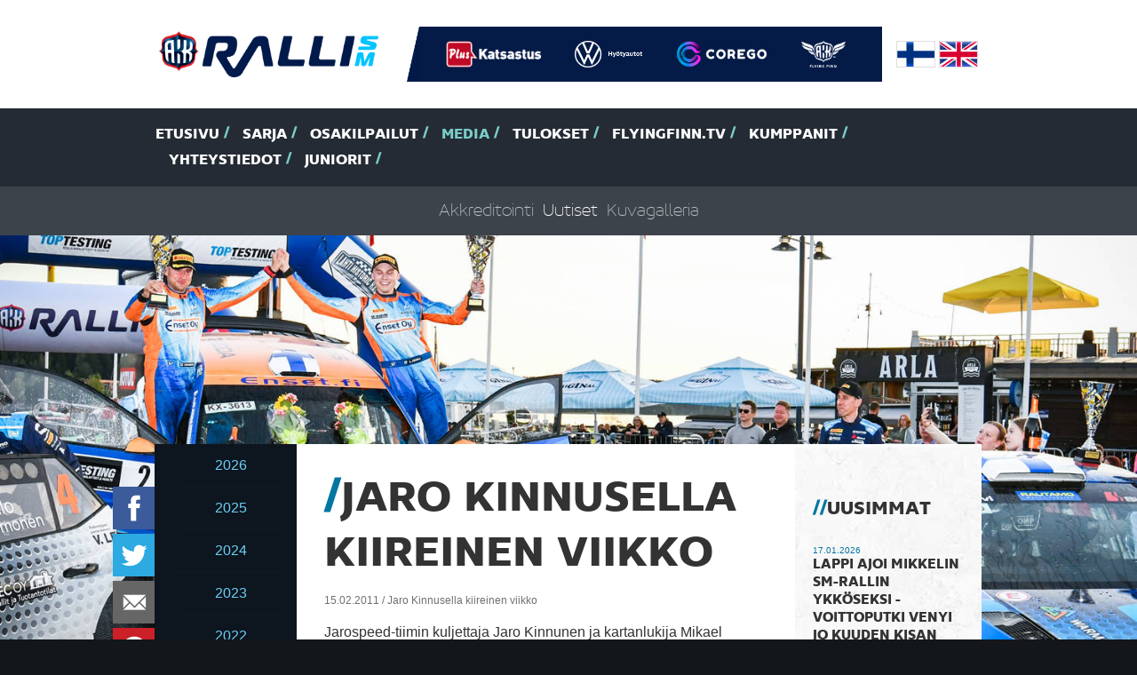

--- FILE ---
content_type: text/html
request_url: https://www.rallism.fi/content/fi/1/188912/20068/Jaro%20Kinnusella%20kiireinen%20viikko.html
body_size: 32806
content:
<!DOCTYPE html>
<html lang="fi">
  <head>
    <meta http-equiv="Content-Type" content="text/html; charset=iso-8859-1">
    <meta http-equiv="X-UA-Compatible" content="IE=edge">
    <meta name="viewport" content="width=device-width, initial-scale=1">

    <link rel="shortcut icon" href="/files/favicon/1505080/favicon.ico">
    <link rel="apple-touch-icon" sizes="180x180" href="/files/generic_png/1505081/apple%2Dtouch%2Dicon.png">
    <link rel="icon" type="image/png" href="/files/generic_png/1505079/android%2Dchrome%2D192x192.png">
    
    
    
    <title>SM-Ralli - Jarospeed-tiimin kuljettaja Jaro Kinnunen ja kartanlukija Mikael Korhonen ovat ajaneet kaksi testijaksoa ennen ensi viikonlopun Mikkelin SM-rallia. Reilu viikk...</title>
    
    <meta property="og:url" content="https://www.rallism.fi/content/fi/1/188912/20068/Jaro%20Kinnusella%20kiireinen%20viikko.html">
    <meta property="og:title" content="Jaro Kinnusella kiireinen viikko">
    <meta property="og:site_name" content="Ralli SM">
    <meta property="og:description" content="Jarospeed-tiimin kuljettaja Jaro Kinnunen ja kartanlukija Mikael Korhonen ovat ajaneet kaksi testijaksoa ennen ensi viikonlopun Mikkelin SM-rallia. Reilu viikk...">
    <meta property="og:image" content="https://www.rallism.fi/files/generic_png/498968/ralli%2Dsm%2Dlogo%2Diso.png">
    

    <link href="/files/css/726828/tyylitiedosto.css" rel="stylesheet">
    <script src="/files/js/726831/sivusto%2Dall.js"></script>

    <script>
    $(window).load(function() {
      var top = $('#menus').offset().top - parseFloat($('#menus').css('marginTop').replace(/auto/, 150));
      $(window).scroll(function (event) {
        var y = $(this).scrollTop();
        if (y > top) {
          $('#menus').addClass('fixed');
        } else {
          $('#menus').removeClass('fixed');
        }
      });
      $('#atmos').flexslider({
        directionNav: false,
        animation: "slide",
        slideshow: false,
        smoothHeight: true,
        controlsContainer: "#atmos-wrapper .container .row .col-xs-12",
      });
      $('#earlier-news-slider').flexslider({
        controlNav: false,
        animation: "slide",
        slideshow: false,
        smoothHeight: false
      });
      $('#top-drivers-slider').flexslider({
        controlNav: false,
        animation: "slide",
        slideshow: false,
        smoothHeight: false
      });
      $("a.fancybox").fancybox({
        overlayColor : '#000'
      });
      skrollr.init({
        forceHeight: false
      });
      tablesHeight();
    });
    
    $(window).resize(function() {
      tablesHeight();
    });
    
    $(document).ready(function() {
      $("#play-video").click(function(ev){
      $("#play-video").css('display','none');
      $("#video-frame").css('display','block');
      
      $("#video-frame iframe")[0].src += "&autoplay=1";
      ev.preventDefault();
      
      
      });
    });
    
    function tablesHeight() {
      $("#calendar-table").height("auto");
      $("#points-table").height("auto");
      if ($(window).width() > 767) {
        var pointsHeight = $("#points-table").height();
        var calendarHeight = $("#calendar-table").height();
        
        if (pointsHeight > calendarHeight) {
          $("#calendar-table").height(pointsHeight);
        } else {
          $("#points-table").height(calendarHeight);
        }
      }
    }
    </script> 

    <!-- HTML5 shim and Respond.js for IE8 support of HTML5 elements and media queries -->
    <!-- WARNING: Respond.js doesn't work if you view the page via file:// -->
    <!--[if lt IE 9]>
      <script src="/content/fi/56/20002/html5shiv.js"></script>
      <script src="/content/fi/56/20003/respond.js"></script>
    <![endif]-->
  </head>
  
  
  
  <body style="background-image:url(/files/jpeg_atmos/2742700/Taneli_Niinimaki-8169.jpeg); background-size: 100%;" data-0="background-position:50% -100px;" data-bottom="background-position:50% 300px;">
  
  
  <div id="fb-root"></div>
<script>(function(d, s, id) {
  var js, fjs = d.getElementsByTagName(s)[0];
  if (d.getElementById(id)) return;
  js = d.createElement(s); js.id = id;
  js.src = "//connect.facebook.net/en_GB/sdk.js#xfbml=1&version=v2.0";
  fjs.parentNode.insertBefore(js, fjs);
}(document, 'script', 'facebook-jssdk'));</script>  <div id="header">
    <div class="container">
      <div class="row logos">
        <div class="col-xs-12">
          <div id="logo">
            <img src="/files/generic_png/1505027/rallism.png">
          </div>

          <div id="partner-logos">
          <!--  <img src="/files/generic_png/20015/logo%2Ddivider.png"> -->
          <a href="https://plus.fi/" target="_blank"><img src="/files/upload_white_logo/2777556/PLUSCMYKvalk.png"></a><a href="https://www.volkswagen.fi/fi/tarjoukset-ja-tuotteet/hyotyautot.html" target="_blank"><img src="/files/upload_white_logo/2099439/VW_HYA_LOGO_valk_vaaka_CMYK.png"></a><a href="https://corego.fi/fi/" target="_blank"><img src="/files/upload_white_logo/2193982/image003l.png"></a><a href="https://www.flyingfinn.fi/" target="_blank"><img src="/files/upload_white_logo/2778210/FF_logo_solid_TM_cmyk_valk.png"></a>
          </div>

          <div id="flags">
            <a href="/"><img src="/files/generic_png/20163/finland.png"></a>
            <a href="/content/en/1/10005/Home.html"><img src="/files/generic_png/20164/united%20kingdom.png"></a>
          </div>
        </div>
        
      </div>

    </div>
    <div id="menus">
      <div id="main-menu">
        <div class="container">
          <div class="row">
            <div class="col-sm-12">
              <ul class="hidden-xs">
              <li><a href="/content/fi/1/10005/Etusivu.html" title="Etusivu">Etusivu</a></li><li><a href="/content/fi/1/10090/Sarja.html" title="Sarja">Sarja</a></li><li><a href="/content/fi/1/10089/Osakilpailut.html" title="Osakilpailut">Osakilpailut</a></li><li class="act"><a href="/content/fi/1/10091/Media.html" title="Media">Media</a></li><li><a href="/content/fi/1/10092/Tulokset.html" title="Tulokset">Tulokset</a></li><li><a href="/content/fi/1/832854/FlyingFinn.tv.html" title="(null)">FlyingFinn.tv</a></li><li><a href="/content/fi/1/10093/Kumppanit.html" title="Kumppanit">Kumppanit</a></li><li><a href="/content/fi/1/20054/Yhteystiedot.html" title="Yhteystiedot">Yhteystiedot</a></li><li><a href="/content/fi/1/297099/Juniorit.html" title="Juniorit">Juniorit</a></li>

              </ul>
              <select class="visible-xs form-control" onChange="if(this.options[this.selectedIndex].value!='')location = this.options[this.selectedIndex].value;">
              <option>-- Valikko --</option>
              <option value="/content/fi/1/10005/Etusivu.html">Etusivu</option><option value="/content/fi/1/10090/Sarja.html">Sarja</option><option value="/content/fi/1/20096/Luokat%20ja%20kilpailijat.html">- Luokat ja kilpailijat</option><option value="/content/fi/1/20097/Tiimit.html">- Tiimit</option><option value="/content/fi/1/20098/Sarjas%C3%A4%C3%A4nn%C3%B6t.html">- Sarjasäännöt</option><option value="/content/fi/1/205377/GPS-seuranta.html">- GPS-seuranta</option><option value="/content/fi/1/340639/Katsastusajat.html">- Katsastusajat</option><option value="/content/fi/1/982644/Flying%20Finn%20Future%20Star.html">- Flying Finn Future Star</option><option value="/content/fi/1/394123/Hannu%20Mikkolan%20malja.html">- Hannu Mikkolan malja</option><option value="/content/fi/1/171318/Voittajat%20kautta%20aikojen.html">- Voittajat kautta aikojen</option><option value="/content/fi/1/10089/Osakilpailut.html">Osakilpailut</option><option value="/content/fi/1/807556/SM%20Ralli%20Mikkeli.html">- SM Ralli Mikkeli</option><option value="/content/fi/1/171297/61.%20Arctic%20Lapland%20Rally.html">- 61. Arctic Lapland Rally</option><option value="/content/fi/1/807557/SM%20Auto%20Sorsa%20Riihim%C3%A4ki-ralli.html">- SM Auto Sorsa Riihimäki-ralli</option><option value="/content/fi/1/807559/SM%20Imatra%20Ralli.html">- SM Imatra Ralli</option><option value="/content/fi/1/807558/SM%20Jyv%C3%A4skyl%C3%A4%20Ralli.html">- SM Jyväskylä Ralli</option><option value="/content/fi/1/807560/Fixus%20SM%20Ralli%20Kitee.html">- Fixus SM Ralli Kitee</option><option value="/content/fi/1/807561/SM%20Porvoon%20Autopalvelu%20Ralli.html">- SM Porvoon Autopalvelu Ralli</option><option selected value="/content/fi/1/10091/Media.html">Media</option><option value="/content/fi/1/20067/Akkreditointi.html">- Akkreditointi</option><option selected value="/content/fi/1/20068/Uutiset.html">- Uutiset</option><option value="/content/fi/1/20180/Kuvagalleria.html">- Kuvagalleria</option><option value="/content/fi/1/10092/Tulokset.html">Tulokset</option><option value="/content/fi/1/20153/SM-pistetilanne.html">- SM-pistetilanne</option><option value="/content/fi/3/20238/Livetulokset.html">- Livetulokset</option><option value="/content/fi/1/283327/Tulosarkisto.html">- Tulosarkisto</option><option value="/content/fi/1/832854/FlyingFinn.tv.html">FlyingFinn.tv</option><option value="/content/fi/1/832855/Livel%C3%A4hetykset.html">- Livelähetykset</option><option value="/content/fi/1/832878/N%C3%A4kyvyyspaketit.html">- Näkyvyyspaketit</option><option value="/content/fi/1/10093/Kumppanit.html">Kumppanit</option><option value="/content/fi/1/20054/Yhteystiedot.html">Yhteystiedot</option><option value="/content/fi/1/297099/Juniorit.html">Juniorit</option><option value="/content/fi/1/551869/Osakilpailut.html">- Osakilpailut</option><option value="/content/fi/1/551934/Media.html">- Media</option><option value="/content/fi/1/551870/Tulokset%20ja%20sarjapisteet.html">- Tulokset ja sarjapisteet</option><option value="/content/fi/1/551881/Sarjas%C3%A4%C3%A4nn%C3%B6t.html">- Sarjasäännöt</option><option value="/content/fi/1/551883/Voittajat%20kautta%20aikojen.html">- Voittajat kautta aikojen</option><option value="/content/fi/1/551892/Yhteystiedot.html">- Yhteystiedot</option>

              </select>
            </div>
          </div>
        </div>
      </div>
      
              <div id="sub-menu" class="hidden-xs">
        <div class="container">
          <div class="row">
            <div class="col-sm-12">
              <ul> 

      

              <li><a href="/content/fi/1/20067/Akkreditointi.html" title="Akkreditointi">Akkreditointi</a></li><li class="act"><a href="/content/fi/1/20068/Uutiset.html" title="Uutiset">Uutiset</a></li><li><a href="/content/fi/1/20180/Kuvagalleria.html" title="Kuvagalleria">Kuvagalleria</a></li>
                            </ul>                         
            </div>
          </div>
        </div>
      </div>

            
    </div>
  </div><div id="sub-page-atmos-wrapper"></div><!--
  <div class="no-padding-col">
    <div class="container">
      <div class="row">
        <div class="col-sm-12">
          <div id="content-wrapper">
            <div class="row">
              <div class="col-sm-9">
                <div id="content"> -->

    <div class="container">
      <div class="row">
        <div class="col-sm-12">
          <div id="content-wrapper">
            <div class="row">
            
<div id="floating-some-icons">


<a href="https://api.addthis.com/oexchange/0.8/forward/facebook/offer?url=https://www.rallism.fi/content/fi/1/188912/20068/Jaro%20Kinnusella%20kiireinen%20viikko.html" target="_blank"><img src="/files/generic_png/20004/facebook.png" border="0" alt="Facebook" class="icon"/></a>
<a href="https://api.addthis.com/oexchange/0.8/forward/twitter/offer?url=https://www.rallism.fi/content/fi/1/188912/20068/20068.html" target="_blank"><img src="/files/generic_png/20023/twitter.png" border="0" alt="Twitter" class="icon"/></a>
<a href="whatsapp://send" data-text="Ralli SM" data-href="https://www.rallism.fi/content/fi/1/188912/20068/20068.html" class="wa_btn wa_btn_s" style="display:none;"><img src="/files/generic_png/435066/whatsapp.png" border="0" alt="WhatsApp" class="icon"/></a>
<a href="https://api.addthis.com/oexchange/0.8/forward/email/offer?url=https://www.rallism.fi/content/fi/1/188912/20068/20068.html" target="_blank"><img src="/files/generic_png/435065/email.png" border="0" alt="Email" class="icon"/></a>
<a href="https://api.addthis.com/oexchange/0.8/forward/pinterest_share/offer?url=https://www.rallism.fi/content/fi/1/188912/20068/20068.html" target="_blank"><img src="/files/generic_png/20018/pinterest.png" border="0" alt="Pinterest" class="icon"/></a>

</div>
            
            
            <div class="col-sm-2 hidden-xs gallery-row-news">

            <div id="gallery-category-news"></div>
            <ul>
                           <li><a href="/content/fi/1071/1140386/2026.html">2026</a></li>        
               <li><a href="/content/fi/1071/1093930/2025.html">2025</a></li>        
               <li><a href="/content/fi/1071/982791/2024.html">2024</a></li>        
               <li><a href="/content/fi/1071/807723/2023.html">2023</a></li>        
               <li><a href="/content/fi/1071/735004/2022.html">2022</a></li>        
               <li><a href="/content/fi/1071/603271/2021.html">2021</a></li>        
               <li><a href="/content/fi/1071/552064/2020.html">2020</a></li>        
               <li><a href="/content/fi/1071/383017/2019.html">2019</a></li>        
               <li><a href="/content/fi/1071/340585/2018.html">2018</a></li>        
               <li><a href="/content/fi/1071/264460/2017.html">2017</a></li>        
               <li><a href="/content/fi/1071/217933/2016.html">2016</a></li>        
               <li><a href="/content/fi/1071/171387/2015.html">2015</a></li>        
               <li><a href="/content/fi/1071/171386/2014.html">2014</a></li>        
               <li><a href="/content/fi/1071/171385/2013.html">2013</a></li>        
               <li><a href="/content/fi/1071/171384/2012.html">2012</a></li>        
               <li><a href="/content/fi/1071/171383/2011.html">2011</a></li>        
               <li><a href="/content/fi/1071/171382/2010.html">2010</a></li>        
               <li><a href="/content/fi/1071/171381/2009.html">2009</a></li>        
               <li><a href="/content/fi/1071/171379/2008.html">2008</a></li>        
               <li><a href="/content/fi/1071/171378/2007.html">2007</a></li>        
               <li><a href="/content/fi/1071/171377/2006.html">2006</a></li>        
               <li><a href="/content/fi/1071/171376/2005.html">2005</a></li>        
               <li><a href="/content/fi/1071/171375/2004.html">2004</a></li>        
               <li><a href="/content/fi/1071/171374/2003.html">2003</a></li>        
               <li><a href="/content/fi/1071/171373/2002.html">2002</a></li>        

            </ul>
            
            
            </div>
             <div class="col-sm-7">
               <div id="content" class="news-content">
               
               <div class="visible-xs">
               <select class="visible-xs form-control" onChange="if(this.options[this.selectedIndex].value!='')location = this.options[this.selectedIndex].value;">
               <option> -- Arkisto -- </option>
                              <option value="/content/fi/1071/1140386/2026.html">2026</option>        
               <option value="/content/fi/1071/1093930/2025.html">2025</option>        
               <option value="/content/fi/1071/982791/2024.html">2024</option>        
               <option value="/content/fi/1071/807723/2023.html">2023</option>        
               <option value="/content/fi/1071/735004/2022.html">2022</option>        
               <option value="/content/fi/1071/603271/2021.html">2021</option>        
               <option value="/content/fi/1071/552064/2020.html">2020</option>        
               <option value="/content/fi/1071/383017/2019.html">2019</option>        
               <option value="/content/fi/1071/340585/2018.html">2018</option>        
               <option value="/content/fi/1071/264460/2017.html">2017</option>        
               <option value="/content/fi/1071/217933/2016.html">2016</option>        
               <option value="/content/fi/1071/171387/2015.html">2015</option>        
               <option value="/content/fi/1071/171386/2014.html">2014</option>        
               <option value="/content/fi/1071/171385/2013.html">2013</option>        
               <option value="/content/fi/1071/171384/2012.html">2012</option>        
               <option value="/content/fi/1071/171383/2011.html">2011</option>        
               <option value="/content/fi/1071/171382/2010.html">2010</option>        
               <option value="/content/fi/1071/171381/2009.html">2009</option>        
               <option value="/content/fi/1071/171379/2008.html">2008</option>        
               <option value="/content/fi/1071/171378/2007.html">2007</option>        
               <option value="/content/fi/1071/171377/2006.html">2006</option>        
               <option value="/content/fi/1071/171376/2005.html">2005</option>        
               <option value="/content/fi/1071/171375/2004.html">2004</option>        
               <option value="/content/fi/1071/171374/2003.html">2003</option>        
               <option value="/content/fi/1071/171373/2002.html">2002</option>        

                </select>
               </div>
                <div class="row">
    <div class="col-sm-12 news-wrapper">
    <h1 class="text-uppercase">Jaro Kinnusella kiireinen viikko</h1><p class="author">15.02.2011 / Jaro Kinnusella kiireinen viikko</p>
    
    <p>Jarospeed-tiimin kuljettaja Jaro Kinnunen ja kartanlukija Mikael Korhonen ovat ajaneet kaksi testijaksoa ennen ensi viikonlopun Mikkelin SM-rallia. Reilu viikko sitten suoritettu kahden päivän testijakso oli onnistunut ja hyvää ajotreeniä kertyi kahdella erilaisella tiellä. <br /><br />
Sen sijaan viime viikonloppuna ohjelmassa ollut AKK:n valmennusryhmän leiri Punkaharjulla meni Espoon UA:n kaksikolta lähes kokonaan penkin alle kilpurin tekniikkamurheiden takia. <br />
"Enpä muista, että meillä olisi ollut kertaakaan SM-tasolla ajettaessa näin vaikeaa testiä. Oli paljon teknisiä ongelmia, joten kovin paljon ehjiä kilometrejä ei kertynyt", Jaro Kinnunen harmittteli. <br /><br />
"Vaihdelaatikko reistaili ja myös jarrujen kanssa oli murheita. Alkuviikolla oli kiirettä, kun autoa laitettiin takaisin kisakuntoon. Keskiviikkona aiomme ajaa vielä viimeistelytestit. Kuskin on hyvä saada vielä kunnon vedot alle ja myös koko tiimille tieto siitä, että tekniikka on kunnossa." <br /><br />
"Rovaniemellä kauden avauskisassa täytyi säästellä autoa, mutta uskon Mikkelin pätkien olevan paremmassa kunnossa. Odotan myös, että olemme lähempänä kärkikamppailua. En näe mitään syytä, ettei sijoitus voisi olla kirkkaasti SM2-luokan viiden nopeimman joukossa." <br /><br />
SM Vaakuna-ralli käynnistyy jo perjantai-iltana klo 18.00 alkaen, jolloin Suomen parhaat kuljettajat kamppailevat näyttävän yleisöerikoiskokeen paremmuuksista Mikkelin raviradan ympäristössä. Lauantaina ohjelmassa on sitten kokonainen ja vauhdikas rallipäivä.</p>
  
      
    </div>
</div>  </div>
</div>
<div class="col-sm-3 news-sidebar">
<div class="row">
  <div class="col-sm-12">
    <div id="sidebar">
      <h2>Uusimmat</h2>
      <ul>
            <li>
          <p class="date">17.01.2026</p>
          <p class="concord-bold"><a href="/content/fi/3/1142765/20075/Lappi ajoi Mikkelin SM-rallin ykköseksi - Voittoputki venyi jo kuuden kisan mittaiseksi.html">Lappi ajoi Mikkelin SM-rallin ykköseksi - Voittoputki venyi jo kuuden kisan mittaiseksi</a></p>
      </li>     
      <li>
          <p class="date">15.01.2026</p>
          <p class="concord-bold"><a href="/content/fi/3/1140703/20075/Skoda Motorsport Suomi starttaa ralli SM-kauteen Mikkelistä – mukana Esapekka Lappi .html">Skoda Motorsport Suomi starttaa ralli SM-kauteen Mikkelistä – mukana Esapekka Lappi </a></p>
      </li>     
      <li>
          <p class="date">15.01.2026</p>
          <p class="concord-bold"><a href="/content/fi/3/1140700/20075/Grönholm keskittyy rallicrossin sijasta ralliin .html">Grönholm keskittyy rallicrossin sijasta ralliin </a></p>
      </li>     
      <li>
          <p class="date">15.01.2026</p>
          <p class="concord-bold"><a href="/content/fi/3/1140697/20075/Roope Korhosen ja Tuukka Kauppisen kausi käynnistyy Rovaniemeltä – molemmille kuljettajille luvassa kattava kansainvälinen ohjelma.html">Roope Korhosen ja Tuukka Kauppisen kausi käynnistyy Rovaniemeltä – molemmille kuljettajille luvassa kattava kansainvälinen ohjelma</a></p>
      </li>     
      <li>
          <p class="date">15.01.2026</p>
          <p class="concord-bold"><a href="/content/fi/3/1140694/20075/AKK ja Volkswagen Hyötyautot jatkavat pitkäaikaista yhteistyötään myös kaudella 2026.html">AKK ja Volkswagen Hyötyautot jatkavat pitkäaikaista yhteistyötään myös kaudella 2026</a></p>
      </li>     


      </ul>
<!--      
      <h2>Luetuimmat</h2>
      <ul>
      
      
      
      </ul>
-->

      <h2><a href="/content/fi/1/171372/Uutisarkisto.html">Uutisarkisto</a></h2>
      
      <p class="text-center"><a href="https://plus.fi/" target="_blank"><img src="/files/sponsor_png/2777554/PLUSCMYK.png"></a></p><p class="text-center"><a href="https://www.volkswagen.fi/fi/tarjoukset-ja-tuotteet/hyotyautot.html" target="_blank"><img src="/files/sponsor_png/1505042/VW%5FHYA%2Dlogo%2De.png"></a></p><p class="text-center"><a href="https://corego.fi/fi/" target="_blank"><img src="/files/sponsor_png/2045730/corego_P.png"></a></p><p class="text-center"><a href="https://www.flyingfinn.fi/" target="_blank"><img src="/files/sponsor_png/2778208/FF_logo_TM_cmyk.png"></a></p>
    
    </div>
    </div>                </div>
              </div>
            </div>
          </div>
        </div>
      </div>
    </div>
  </div> <div id="top-drivers" class="no-padding-col">
    <div class="container">
      <div class="row">
        <div class="col-sm-12">
            <div class="row">
              <div class="col-md-6">
                <div class="points-table" id="points-table">
                  <h2>Pisteet top 5</h2>
                  <div class="table-wrapper">
                    <table cellpadding="0" cellspacing="0" border="0" width="100%">
                                          <tr>
                        <th valign="top">1.</th>
                        <td style="padding-right: 15px;" valign="top">Esapekka Lappi / Enni Mälkönen 159 pistettä</td>
                        <td valign="top">PiekUA (Rally2)</td>
                      </tr>
                      <tr>
                      <tr>
                        <th valign="top">2.</th>
                        <td style="padding-right: 15px;" valign="top">Tuukka Kauppinen / Sebastian Virtanen 114 pistettä</td>
                        <td valign="top">Huuha UA (Rally2)</td>
                      </tr>
                      <tr>
                      <tr>
                        <th valign="top">3.</th>
                        <td style="padding-right: 15px;" valign="top">Teemu Asunmaa / Tuukka Shemeikka 97 pistettä</td>
                        <td valign="top">AlavUA (Rally2)</td>
                      </tr>
                      <tr>
                      <tr>
                        <th valign="top">4.</th>
                        <td style="padding-right: 15px;" valign="top">Jari Liiten / Per Almkvist 64 pistettä</td>
                        <td valign="top">S (Rally2)</td>
                      </tr>
                      <tr>
                      <tr>
                        <th valign="top">5.</th>
                        <td style="padding-right: 15px;" valign="top">Niclas Grönholm / Samu Vaaleri 61 pistettä</td>
                        <td valign="top">EMSC (Rally2)</td>
                      </tr>
                      <tr>

                    
                    </table>
                  </div>
                  
                  <p class="text-center"><a href="/content/fi/1/20153/20153.html" class="big-link concord-bold uppercase">< Katso kaikki ></a></p>
                  
                </div>
              </div>
              <div class="col-md-6">
              <div class="calendar-table" id="calendar-table">
              
              
                <h2>Kalenteri 2026</h2>
                <div class="table-wrapper">
                <p>&nbsp; &nbsp; 1. 16.-17.1. SM Ralli Mikkeli, Mikkeli<br />&nbsp; &nbsp; 2. 29.-31.1. 61. Arctic Lapland Rally, Rovaniemi<br />&nbsp; &nbsp; 3. 27.-28.2. SM Auto Sorsa Riihim&auml;ki-ralli, Riihim&auml;ki<br />&nbsp; &nbsp; 4. 22.-23.5. SM Imatra Ralli, Imatra<br />&nbsp; &nbsp; 5. 12.-13.6. SM Jyv&auml;skyl&auml; Ralli, Jyv&auml;skyl&auml;<br />&nbsp; &nbsp; 6. 14.-15.8. Fixus SM Ralli Kitee, Kitee<br />&nbsp; &nbsp; 7. 25.-26.9. SM Porvoon Autopalvelu Ralli, Porvoo</p>
                </div>
                
                </div>
              </div>
            </div>
          </div>
        </div>
      </div>
    </div>
  </div>  <div id="some-title">
    <div class="container">
      <div class="row">
        <div class="col-sm-12">
          <h2>SM-sarja sosiaalisessa mediassa <a target="_blank" href="https://twitter.com/rallism"><img src="/files/generic_png/20023/twitter.png" class="icon twitter"></a><a target="_blank" href="https://www.facebook.com/rallism?fref=ts"><img src="/files/generic_png/20004/facebook.png" class="icon facebook"></a><a target="_blank" href="https://www.youtube.com/channel/UCwcA64USFPdsSKHQKkj0VFg"><img src="/files/generic_png/20025/youtube.png" class="icon youtube"></a><a target="_blank" href="https://www.instagram.com/rallinsmsarja/"><img src="/files/generic_png/20014/instagram.png" class="icon instagram"></a></h2>
        </div>
      </div>
    </div>
  </div>  <div id="sponsors">
    <div class="container">
      <div class="row">
      <div style="height: 110px; text-align: center;" class="col-sm-2"><a style="height: 100%; line-height: 110px;" href="https://plus.fi/" target="_blank"><img style="margin: 0 auto; display: inline-block;" class="img-responsive" src="/files/sponsor_png/2777554/PLUSCMYK.png"></a></div><div style="height: 110px; text-align: center;" class="col-sm-2"><a style="height: 100%; line-height: 110px;" href="https://www.volkswagen.fi/fi/tarjoukset-ja-tuotteet/hyotyautot.html" target="_blank"><img style="margin: 0 auto; display: inline-block;" class="img-responsive" src="/files/sponsor_png/1505042/VW%5FHYA%2Dlogo%2De.png"></a></div><div style="height: 110px; text-align: center;" class="col-sm-2"><a style="height: 100%; line-height: 110px;" href="https://corego.fi/fi/" target="_blank"><img style="margin: 0 auto; display: inline-block;" class="img-responsive" src="/files/sponsor_png/2045730/corego_P.png"></a></div><div style="height: 110px; text-align: center;" class="col-sm-2"><a style="height: 100%; line-height: 110px;" href="https://www.flyingfinn.fi/" target="_blank"><img style="margin: 0 auto; display: inline-block;" class="img-responsive" src="/files/sponsor_png/2778208/FF_logo_TM_cmyk.png"></a></div>
      </div>
    </div>
  </div>  <div id="footer-header">
    <div class="container">
      <div class="row">
        <div class="col-sm-12">
        <div class="footer-header-p">
          <img src="/files/generic_png/1505049/rallism%2Dsm%2Dlogo.png">
          <p>AKK Sports Oy - Kellokukantie 7 - 01300 Vantaa - S&auml;hk&ouml;postiosoitteet ovat muodossa: etunimi.sukunimi@autourheilu.fi, ellei toisin mainittu</p>
        </div>
        </div>
      </div>
    </div>
  </div>
  <div id="footer-body">
    <div class="container">
      <div class="row">
        <div class="col-sm-4 col-md-3">

        <p><strong>Follow us</strong></p>
<p><a href="http://www.facebook.com/rallism" target="_blank">Facebook</a><br /><a href="http://www.twitter.com/rallism" target="_blank">Twitter</a><br /><a href="http://www.instagram.com/rallinsmsarja" target="_blank">Instagram</a>&nbsp;<br /><a href="https://www.youtube.com/c/Moottoriurheilutv" target="_blank">Youtube - Moottoriurheilu.tv</a>&nbsp;<br /><a href="https://www.tiktok.com/@rallinsmsarja?is_from_webapp=1&amp;sender_device=pc" target="_blank">TikTok</a></p>
        <!--
          <p><a target="_blank" href="https://twitter.com/rallism"><img src="/files/generic_png/20023/twitter.png" class="icon twitter"></a><a target="_blank" href="https://www.facebook.com/rallism?fref=ts"><img src="/files/generic_png/20004/facebook.png" class="icon facebook"></a><a target="_blank" href="https://www.youtube.com/channel/UCwcA64USFPdsSKHQKkj0VFg"><img src="/files/generic_png/20025/youtube.png" class="icon youtube"></a><a target="_blank" href="https://www.instagram.com/rallinsmsarja/"><img src="/files/generic_png/20014/instagram.png" class="icon instagram"></a></p> -->
        </div>
        <div class="col-sm-8 col-md-9">
          <ul id="footer-menu">
          <li><a href="/content/fi/1/10090/Sarja.html">Sarja</a><ul><li><a href="/content/fi/1/20096/Luokat%20ja%20kilpailijat.html">Luokat ja kilpailijat</a></li><li><a href="/content/fi/1/20097/Tiimit.html">Tiimit</a></li><li><a href="/content/fi/1/20098/Sarjas%C3%A4%C3%A4nn%C3%B6t.html">Sarjasäännöt</a></li><li><a href="/content/fi/1/205377/GPS-seuranta.html">GPS-seuranta</a></li><li><a href="/content/fi/1/340639/Katsastusajat.html">Katsastusajat</a></li><li><a href="/content/fi/1/982644/Flying%20Finn%20Future%20Star.html">Flying Finn Future Star</a></li><li><a href="/content/fi/1/394123/Hannu%20Mikkolan%20malja.html">Hannu Mikkolan malja</a></li><li><a href="/content/fi/1/171318/Voittajat%20kautta%20aikojen.html">Voittajat kautta aikojen</a></li></ul></li><li><a href="/content/fi/1/10089/Osakilpailut.html">Osakilpailut</a><ul><li><a href="/content/fi/1/807556/SM%20Ralli%20Mikkeli.html">SM Ralli Mikkeli</a></li><li><a href="/content/fi/1/171297/61.%20Arctic%20Lapland%20Rally.html">61. Arctic Lapland Rally</a></li><li><a href="/content/fi/1/807557/SM%20Auto%20Sorsa%20Riihim%C3%A4ki-ralli.html">SM Auto Sorsa Riihimäki-ralli</a></li><li><a href="/content/fi/1/807559/SM%20Imatra%20Ralli.html">SM Imatra Ralli</a></li><li><a href="/content/fi/1/807558/SM%20Jyv%C3%A4skyl%C3%A4%20Ralli.html">SM Jyväskylä Ralli</a></li><li><a href="/content/fi/1/807560/Fixus%20SM%20Ralli%20Kitee.html">Fixus SM Ralli Kitee</a></li><li><a href="/content/fi/1/807561/SM%20Porvoon%20Autopalvelu%20Ralli.html">SM Porvoon Autopalvelu Ralli</a></li></ul></li><li><a href="/content/fi/1/10091/Media.html">Media</a><ul><li><a href="/content/fi/1/20067/Akkreditointi.html">Akkreditointi</a></li><li><a href="/content/fi/1/20068/Uutiset.html">Uutiset</a></li><li><a href="/content/fi/1/20180/Kuvagalleria.html">Kuvagalleria</a></li></ul></li><li><a href="/content/fi/1/10092/Tulokset.html">Tulokset</a><ul><li><a href="/content/fi/1/20153/SM-pistetilanne.html">SM-pistetilanne</a></li><li><a href="/content/fi/3/20238/Livetulokset.html">Livetulokset</a></li><li><a href="/content/fi/1/283327/Tulosarkisto.html">Tulosarkisto</a></li></ul></li><li><a href="/content/fi/1/832854/FlyingFinn.tv.html">FlyingFinn.tv</a><ul><li><a href="/content/fi/1/832855/Livel%C3%A4hetykset.html">Livelähetykset</a></li><li><a href="/content/fi/1/832878/N%C3%A4kyvyyspaketit.html">Näkyvyyspaketit</a></li></ul></li><li><a href="/content/fi/1/10093/Kumppanit.html">Kumppanit</a></li><li><a href="/content/fi/1/20054/Yhteystiedot.html">Yhteystiedot</a></li><li><a href="/content/fi/1/297099/Juniorit.html">Juniorit</a><ul><li><a href="/content/fi/1/551869/Osakilpailut.html">Osakilpailut</a></li><li><a href="/content/fi/1/551934/Media.html">Media</a></li><li><a href="/content/fi/1/551870/Tulokset%20ja%20sarjapisteet.html">Tulokset ja sarjapisteet</a></li><li><a href="/content/fi/1/551881/Sarjas%C3%A4%C3%A4nn%C3%B6t.html">Sarjasäännöt</a></li><li><a href="/content/fi/1/551883/Voittajat%20kautta%20aikojen.html">Voittajat kautta aikojen</a></li><li><a href="/content/fi/1/551892/Yhteystiedot.html">Yhteystiedot</a></li></ul></li>
          
          </ul>
        </div>
      </div>
    </div>
  </div>

  
  <div id="footer-copyrights">
    <div class="container">
      <div class="row">
        <div class="col-sm-12 text-right">
          <p>Nopeuden ja turvallisuuden takaa <a href="/webstage/" rel="nofollow" title="Dec 23 2025" onClick="javascript: var w=window.open('/webstage/','webstage','height=740,width=840,scrollbars=yes,resizable=yes,titlebar=no'); w.focus(); return false;">webStage</a> - Teknologia & Design &copy; <a title="Online Solutions Oy" href="https://www.online.fi/" target="_blank">online.fi</a></p>
        </div>
      </div>
    </div>
  </div>
</body>
</html>
